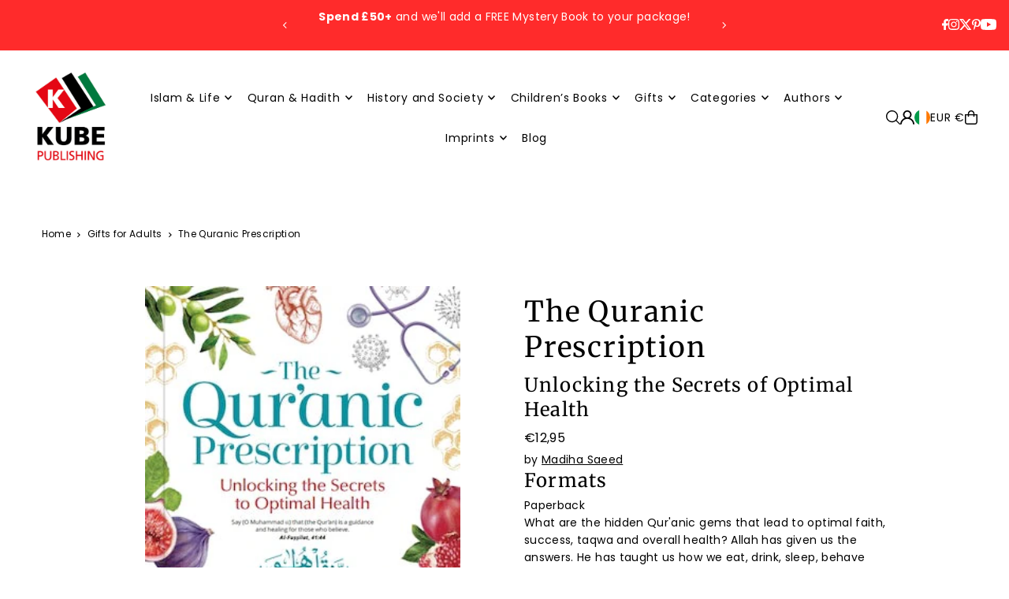

--- FILE ---
content_type: text/html; charset=utf-8
request_url: https://www.kubepublishing.com/en-ie/products/the-quranic-prescription?view=listing
body_size: 1741
content:



<template data-html="listing">

  <div class="product--grid-image image_portrait">

  






  


  <a href="/en-ie/products/the-quranic-prescription" title="The Quranic Prescription"><div class="reveal">
        
          



<div class="box-ratio " style="padding-bottom: 141.61073825503357%;">
  <img src="//www.kubepublishing.com/cdn/shop/products/9781847741615_aec7ae4d-d07a-4e3e-9176-2c2d7cb6ba85.jpg?v=1666963792&amp;width=700" alt="The Quranic Prescription" srcset="//www.kubepublishing.com/cdn/shop/products/9781847741615_aec7ae4d-d07a-4e3e-9176-2c2d7cb6ba85.jpg?v=1666963792&amp;width=200 200w, //www.kubepublishing.com/cdn/shop/products/9781847741615_aec7ae4d-d07a-4e3e-9176-2c2d7cb6ba85.jpg?v=1666963792&amp;width=300 300w, //www.kubepublishing.com/cdn/shop/products/9781847741615_aec7ae4d-d07a-4e3e-9176-2c2d7cb6ba85.jpg?v=1666963792&amp;width=400 400w, //www.kubepublishing.com/cdn/shop/products/9781847741615_aec7ae4d-d07a-4e3e-9176-2c2d7cb6ba85.jpg?v=1666963792&amp;width=500 500w, //www.kubepublishing.com/cdn/shop/products/9781847741615_aec7ae4d-d07a-4e3e-9176-2c2d7cb6ba85.jpg?v=1666963792&amp;width=600 600w, //www.kubepublishing.com/cdn/shop/products/9781847741615_aec7ae4d-d07a-4e3e-9176-2c2d7cb6ba85.jpg?v=1666963792&amp;width=700 700w" width="700" height="991" loading="lazy" fetchpriority="auto" sizes="(min-width: 1601px) 2000px,(min-width: 768px) and (max-width: 1600px) 1200px,(max-width: 767px) 100vw, 900px">
</div>
<noscript><img src="//www.kubepublishing.com/cdn/shop/products/9781847741615_aec7ae4d-d07a-4e3e-9176-2c2d7cb6ba85.jpg?v=1666963792&amp;width=700" alt="The Quranic Prescription" srcset="//www.kubepublishing.com/cdn/shop/products/9781847741615_aec7ae4d-d07a-4e3e-9176-2c2d7cb6ba85.jpg?v=1666963792&amp;width=352 352w, //www.kubepublishing.com/cdn/shop/products/9781847741615_aec7ae4d-d07a-4e3e-9176-2c2d7cb6ba85.jpg?v=1666963792&amp;width=700 700w" width="700" height="991"></noscript>

        
        
      </div><!-- /.reveal --></a>

  

  
    


  <div class="product--grid_add" data-section-type="product-grid-add">
    


      <form method="post" action="/en-ie/cart/add" id="product-form-6807038296173" accept-charset="UTF-8" class="shopify-product-form" enctype="multipart/form-data" data-product-form="
      {
        &quot;money_format&quot;: &quot;€{{amount_with_comma_separator}}&quot;,
        &quot;enable_history&quot;: false,
        &quot;sold_out&quot;: &quot;Sold Out&quot;,
        &quot;button&quot;: &quot;Add to Cart&quot;,
        &quot;unavailable&quot;: &quot;Unavailable&quot;,
        &quot;swatches&quot;: &quot;swatches&quot;,
        &quot;quickview&quot;: true
      }
    " data-product-id="6807038296173"><input type="hidden" name="form_type" value="product" /><input type="hidden" name="utf8" value="✓" />
        <input  type="hidden" id="40063752405101" name="id" value="40063752405101" />
        <div class="product-add">
          <button
            class="js-ajax-submit quick--add_button" 
            type="submit"
            name="button">
            <svg class="icon--icon-theme-bag details--closed" height="18px" viewBox="0 0 18 20" version="1.1" xmlns="http://www.w3.org/2000/svg" xmlns:xlink="http://www.w3.org/1999/xlink">
      <g class="hover-fill" fill="var(--text-color)" stroke="none" stroke-width="1" fill-rule="evenodd">
          <g transform="translate(-276.000000, -149.000000)" fill="var(--text-color)" fill-rule="nonzero">
              <g transform="translate(276.000000, 149.000000)">
                  <path d="M14.3969883,19.9999971 L3.4887208,19.9999971 C1.57856357,19.9999971 0.0300751793,18.4515057 0.0300751793,16.5413485 C0.0300751793,16.5112733 0.0300751793,16.4120252 0,16.1654088 L0,16.0751832 L0,5.41353217 L17.8902204,5.41353217 L17.8902204,16.163905 C17.8631527,16.4135322 17.8601452,16.5112733 17.8601452,16.5413485 C17.860146,17.4594205 17.4951348,18.3398249 16.8455369,18.9885766 C16.195939,19.6373283 15.3150596,20.0011916 14.3969883,19.9999971 Z M1.64962358,16.0315742 C1.66991451,16.2007908 1.68145869,16.3709419 1.68421004,16.5413485 C1.68421004,17.5379523 2.49211702,18.3458593 3.4887208,18.3458593 L14.3969883,18.3458593 C15.3935921,18.3458593 16.2014991,17.5379523 16.2014991,16.5413485 C16.2043429,16.3709458 16.2158868,16.2007995 16.2360855,16.0315742 L16.2360855,7.06766703 L1.64962358,7.06766703 L1.64962358,16.0315742 Z"></path>
                  <path d="M13.7729284,8.81353119 L12.1187935,8.81353119 L12.1187935,4.73684064 C12.1187935,3.03430919 10.7386191,1.65413476 9.03608761,1.65413476 C7.33355617,1.65413476 5.95338174,3.03430919 5.95338174,4.73684064 L5.95338174,8.81353119 L4.29924688,8.81353119 L4.29924688,4.73684064 C4.29924688,2.12075577 6.42000275,0 9.03608761,0 C11.6521725,0 13.7729284,2.12075577 13.7729284,4.73684064 L13.7729284,8.81353119 Z"></path>
              </g>
          </g>
      </g>
      <style>.product_listing_options .icon--icon-theme-bag:hover .hover-fill { fill: var(--text-color);}</style>
    </svg>





          </button>
          
          <div class="note note-error js-error-msg" style="display: none">
            <p>Cart Error Some items became unavailable. Update the quantity and try again.</p>
          </div>
          
          <div class="note note-success js-added-msg" style="display: none">
            <div class="flex--note_wrapper">
              <p>Success</p>
              
            </div>
          </div>
        </div>
      <input type="hidden" name="product-id" value="6807038296173" /></form>

    
  </div>

  

</div>

<div class="product--details">
  <a href="/en-ie/products/the-quranic-prescription" class="js-product--details-link">
    
    <h3 class="mb0">The Quranic Prescription</h3>
  </a>

  

    
<div class="price price--listing"
><dl class="price__regular">
    <dt>
      <span class="visually-hidden visually-hidden--inline">Regular</span>
    </dt>
    <dd>
      <span class="price-item price-item--regular">€12,95
</span>
    </dd>
  </dl>
  <dl class="price__sale">
    <dt>
      <span class="visually-hidden visually-hidden--inline">Sale</span>
    </dt>
    <dd>
      <span class="price-item price-item--sale">€12,95
</span>
    </dd>
    <dt>
      <span class="visually-hidden visually-hidden--inline">Regular</span>
    </dt>
    <dd>
      <s class="price-item price-item--regular">
        
      </s>
    </dd>
  </dl>
  <div class="price__badges">
  
  </div>
  <dl class="price__unit">
    <dt>
      <span class="visually-hidden visually-hidden--inline">Unit Price</span>
    </dt>
    <dd class="price-unit-price"><span></span><span aria-hidden="true">/</span><span class="visually-hidden">per&nbsp;</span><span></span></dd>
  </dl>
</div>

<div class="product_listing_options">
  
  

  
  
  

</div>

  

</div>


</template>
